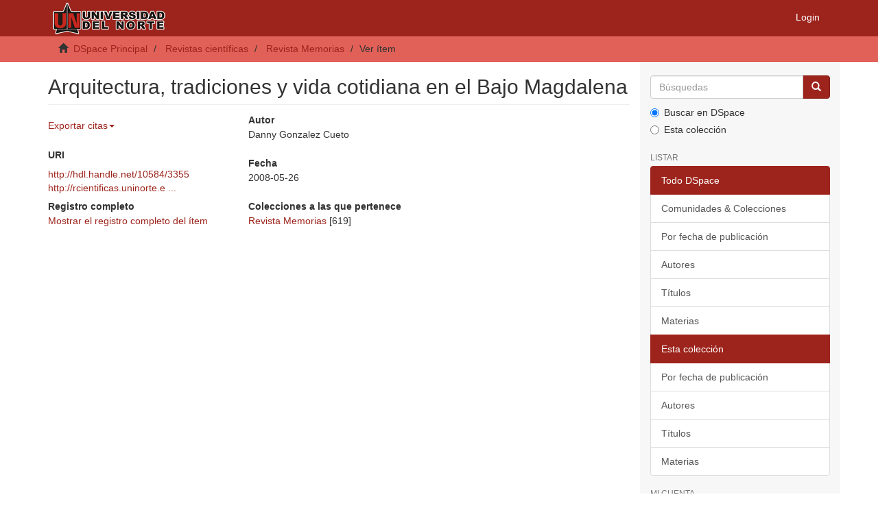

--- FILE ---
content_type: text/html;charset=utf-8
request_url: https://manglar.uninorte.edu.co/handle/10584/3355
body_size: 23269
content:
<!DOCTYPE html>
            <!--[if lt IE 7]> <html class="no-js lt-ie9 lt-ie8 lt-ie7" lang="en"> <![endif]-->
            <!--[if IE 7]>    <html class="no-js lt-ie9 lt-ie8" lang="en"> <![endif]-->
            <!--[if IE 8]>    <html class="no-js lt-ie9" lang="en"> <![endif]-->
            <!--[if gt IE 8]><!--> <html class="no-js" lang="en"> <!--<![endif]-->
            <head><META http-equiv="Content-Type" content="text/html; charset=UTF-8">
<meta content="text/html; charset=UTF-8" http-equiv="Content-Type">
<meta content="IE=edge,chrome=1" http-equiv="X-UA-Compatible">
<meta content="width=device-width,initial-scale=1" name="viewport">
<link rel="shortcut icon" href="/themes/Mirage2/images/favicon.ico">
<link rel="apple-touch-icon" href="/themes/Mirage2/images/apple-touch-icon.png">
<meta name="Generator" content="DSpace 6.3">
<meta name="Author" content="Universidad del Norte">
<meta name="Copyright" content="Universidad del Norte">
<meta name="Publisher" content="Universidad del Norte">
<link href="/themes/Mirage2/styles/main.css" rel="stylesheet">
<link href="/themes/Mirage2/xsl/flowpaper/css/flowpaper.css" rel="stylesheet">
<link type="application/opensearchdescription+xml" rel="search" href="https://manglar.uninorte.edu.co:443/open-search/description.xml" title="DSpace">
<script>
                //Clear default text of empty text areas on focus
                function tFocus(element)
                {
                if (element.value == ' '){element.value='';}
                }
                //Clear default text of empty text areas on submit
                function tSubmit(form)
                {
                var defaultedElements = document.getElementsByTagName("textarea");
                for (var i=0; i != defaultedElements.length; i++){
                if (defaultedElements[i].value == ' '){
                defaultedElements[i].value='';}}
                }
                //Disable pressing 'enter' key to submit a form (otherwise pressing 'enter' causes a submission to start over)
                function disableEnterKey(e)
                {
                var key;

                if(window.event)
                key = window.event.keyCode;     //Internet Explorer
                else
                key = e.which;     //Firefox and Netscape

                if(key == 13)  //if "Enter" pressed, then disable!
                return false;
                else
                return true;
                }
            </script><!--[if lt IE 9]>
                <script src="/themes/Mirage2/vendor/html5shiv/dist/html5shiv.js"> </script>
                <script src="/themes/Mirage2/vendor/respond/dest/respond.min.js"> </script>
                <![endif]--><script src="/themes/Mirage2/vendor/modernizr/modernizr.js"> </script>
<title>Arquitectura, tradiciones y vida cotidiana en el Bajo Magdalena</title>
<link rel="schema.DCTERMS" href="http://purl.org/dc/terms/" />
<link rel="schema.DC" href="http://purl.org/dc/elements/1.1/" />
<meta name="DC.creator" content="Danny Gonzalez Cueto" />
<meta name="DCTERMS.spatial" content="Colombia" />
<meta name="DCTERMS.dateAccepted" content="2013-08-31T23:03:18Z" scheme="DCTERMS.W3CDTF" />
<meta name="DCTERMS.available" content="2013-08-31T23:03:18Z" scheme="DCTERMS.W3CDTF" />
<meta name="DCTERMS.issued" content="2008-05-26" scheme="DCTERMS.W3CDTF" />
<meta name="DC.identifier" content="http://rcientificas.uninorte.edu.co/index.php/memorias/article/view/419" />
<meta name="DC.identifier" content="http://hdl.handle.net/10584/3355" scheme="DCTERMS.URI" />
<meta name="DC.description" content="Arquitectura, tradiciones y vida cotidiana en el Bajo Magdalena" />
<meta name="DC.format" content="application/pdf" />
<meta name="DC.language" content="spa" scheme="DCTERMS.RFC1766" />
<meta name="DC.publisher" content="Universidad del Norte" />
<meta name="DCTERMS.isPartOf" content="Memorias; No 8 (2008)" />
<meta name="DC.rights" content="Authorization for the reproduction, use, publishing, and divulgation of a literary, artistic or cientific piece.   NAME OF THE AUTHOR OR AUTHORS of the piece /article, adult, resident of xxxx, identification, passport number xxxx issued in xxxx, in full use of physical and mental capabilities, part which will be referred as hereafter as the AUTHOR, endorses the following authorization with the purpose of allowing the reproduction, use, communication, and publication of a certain work, in accordance with the following terms:   1. Independently of the existing legal regulations regarding the involvement of the parties in this agreement, the parties agree that the AUTHOR simply and purely approves the UNIVERSIDAD DEL NORTE to use the material under the tittle xxxx in the Journal.    2. This authorization specially refers to the patrimonial rights of reproduction of the work through any known or still unknown mean, to public communication of the work to any tittle within or not the academic sphere, to the distribution and marketing of the work directly or through third parties with commercial or educational rights, work modification through physical support, digitalization, translations, adaptations or any other form of alteration. Nevertheless, the above mentioned authorizations are merely declarative and therefore, unmentioned and different forms of economic and editorial exploitation will not be discarded.    3. Declares that the manuscript is original and enjoys of exclusive creation, and that there isn’t any kind of impediment for the assignment of rights, answering as well for any grievance, plagiarism, or any other kind of claim.   4. That this authorization is being done free of charge.   5. Moral rights of the author over the manuscript exclusively correspond to the AUTHOR, and because of this, the UNIVERSITY is obliged to openly and rigorously recognize and respect them.   THE AUTHOR" />
<meta name="DC.rights" content="AUTORIZACIÓN PARA REPRODUCCIÓN, USO, PUBLICACIÓN Y DIVULGACIÓN DE UNA OBRA LITERARIA, ARTISTICA O CIENTIFICA  NOMBRE DE AUTOR y/o AUTORES de la obra y/o artículo, mayor de edad, vecino de la ciudad de xxxxxx, identificado con cédula de ciudadanía/ pasaporte No. xxxxxxxxx, expedida en xxxxxxxx, en uso de sus facultades físicas y mentales, parte que en adelante se denominará el AUTOR, suscribe la siguiente autorización con el fin de que se realice la reproducción, uso , comunicación y publicación de una obra, en los siguientes términos:1.Que, independientemente de las reglamentaciones legales existentes en razón a la vinculación de las partes de este contrato, y cualquier clase de presunción legal existente, las partes acuerdan que el AUTOR autoriza de manera pura y simple a La UNIVERSIDAD DEL NORTE , con el fin de que se utilice el material denominado       en la Revista xxxxxxxxxxxxxxxxxxxxxxxxxxxxxxxxxxxxx 2. Que dicha autorización recaerá en especial sobre los derechos patrimoniales de reproducción de la obra, por cualquier medio conocido o por conocerse, comunicación pública de la obra, a cualquier titulo y aun por fuera del ámbito académico, distribución y comercialización de la obra, directamente o con terceras personas, con fines comerciales o netamente educativos, transformación de la obra, a través del cambio de soporte físico, digitalización, traducciones, adaptaciones o cualquier otra forma de generar obras derivadas. No obstante lo anterior, la enunciación de las autorizaciones es meramente enunciativa y no descartan nuevas formas de explotación económica y editorial no descritas en este contrato por parte del AUTOR del artículo, a modo individual. 3. Declara que el artículo es original y que es de su creación exclusiva, no existiendo impedimento de ninguna naturaleza para la cesión de derechos que esta haciendo, respondiendo además por cualquier acción de reivindicación, plagio u otra clase de reclamación que al respecto pudiera sobrevenir. 4. Que dicha autorización se hace a título gratuito. 5. Los derechos morales de autor sobre el artículo corresponden exclusivamente al AUTOR y en tal virtud, la UNIVERIDAD se obliga a reconocerlos expresamente y a respetarlos de manera rigurosa.  EL AUTOR" />
<meta name="DC.source" content="instname:Universidad del Norte" />
<meta name="DC.source" content="reponame:Repositorio Digital de la Universidad del Norte" />
<meta name="DC.title" content="Arquitectura, tradiciones y vida cotidiana en el Bajo Magdalena" />
<meta name="DC.type" content="article" />
<meta name="DC.rights" content="openAccess" />
<meta name="DC.type" content="publishedVersion" />
<meta content="article" name="citation_keywords">
<meta content="Arquitectura, tradiciones y vida cotidiana en el Bajo Magdalena" name="citation_title">
<meta content="Universidad del Norte" name="citation_publisher">
<meta content="spa" name="citation_language">
<meta content="Danny Gonzalez Cueto" name="citation_author">
<meta content="2008-05-26" name="citation_date">
<meta content="https://manglar.uninorte.edu.co/handle/10584/3355" name="citation_abstract_html_url">
</head><body>
<header>
<div role="navigation" class="navbar navbar-default navbar-static-top">
<div class="container">
<div class="navbar-header">
<button data-toggle="offcanvas" class="navbar-toggle" type="button"><span class="sr-only">Toggle navigation</span><span class="icon-bar"></span><span class="icon-bar"></span><span class="icon-bar"></span></button><a class="navbar-brand" href="/"><img src="/themes/Mirage2/images/uninorte/cabecera.png"></a>
<div class="navbar-header pull-right visible-xs hidden-sm hidden-md hidden-lg">
<ul class="nav nav-pills pull-left ">
<li>
<form method="get" action="/login" style="display: inline">
<button class="navbar-toggle navbar-link"><b aria-hidden="true" class="visible-xs glyphicon glyphicon-user"></b></button>
</form>
</li>
</ul>
</div>
</div>
<div class="navbar-header pull-right hidden-xs">
<ul class="nav navbar-nav pull-left"></ul>
<ul class="nav navbar-nav pull-left">
<li>
<a href="/login"><span class="hidden-xs">Login</span></a>
</li>
</ul>
<button type="button" class="navbar-toggle visible-sm" data-toggle="offcanvas"><span class="sr-only">Toggle navigation</span><span class="icon-bar"></span><span class="icon-bar"></span><span class="icon-bar"></span></button>
</div>
</div>
</div>
</header>
<div class="trail-wrapper hidden-print">
<div class="container">
<div class="row">
<div class="col-xs-12">
<div class="breadcrumb dropdown visible-xs">
<a data-toggle="dropdown" class="dropdown-toggle" role="button" href="#" id="trail-dropdown-toggle">Ver &iacute;tem&nbsp;<b class="caret"></b></a>
<ul aria-labelledby="trail-dropdown-toggle" role="menu" class="dropdown-menu">
<li role="presentation">
<a role="menuitem" href="/"><i aria-hidden="true" class="glyphicon glyphicon-home"></i>&nbsp;
                        DSpace Principal</a>
</li>
<li role="presentation">
<a role="menuitem" href="/handle/10584/1158">Revistas cient&iacute;ficas</a>
</li>
<li role="presentation">
<a role="menuitem" href="/handle/10584/2863">Revista Memorias</a>
</li>
<li role="presentation" class="disabled">
<a href="#" role="menuitem">Ver &iacute;tem</a>
</li>
</ul>
</div>
<ul class="breadcrumb hidden-xs">
<li>
<i aria-hidden="true" class="glyphicon glyphicon-home"></i>&nbsp;
            <a href="/">DSpace Principal</a>
</li>
<li>
<a href="/handle/10584/1158">Revistas cient&iacute;ficas</a>
</li>
<li>
<a href="/handle/10584/2863">Revista Memorias</a>
</li>
<li class="active">Ver &iacute;tem</li>
</ul>
</div>
</div>
</div>
</div>
<div class="hidden" id="no-js-warning-wrapper">
<div id="no-js-warning">
<div class="notice failure">JavaScript is disabled for your browser. Some features of this site may not work without it.</div>
</div>
</div>
<div class="container" id="main-container">
<div class="row row-offcanvas row-offcanvas-right">
<div class="horizontal-slider clearfix">
<div class="col-xs-12 col-sm-12 col-md-9 main-content">
<div>
<div id="aspect_artifactbrowser_ItemViewer_div_item-view" class="ds-static-div primary">
<!-- External Metadata URL: cocoon://metadata/handle/10584/3355/mets.xml-->
<div class="item-summary-view-metadata">
<h2 class="page-header first-page-header">Arquitectura, tradiciones y vida cotidiana en el Bajo Magdalena</h2>
<div class="row">
<div class="col-sm-4">
<div class="row">
<div class="ocultar" id="ds-share-option">
<a href="http://www.addthis.com/bookmark.php?v=250&pub=xa-4a848ff246b1eec7" class="addthis_button"><img src="http://s7.addthis.com/static/btn/lg-share-en.gif" width="125" height="16" style="border:0"><script type="text/javascript">
					function imprSelec(nombre){

					var ficha = document.getElementById(nombre);
					var ventimp = window.open(' ', 'popimpr');
					ventimp.document.write( ficha.innerHTML );
					ventimp.document.close();
					ventimp.print( );
					ventimp.close();
					}



				</script><script type="text/javascript">
					function muestra_oculta(id){

					if (document.getElementById){ //se obtiene el id
					var el = document.getElementById(id);
					el.style.display = (el.style.display == 'none') ? 'block' : 'none';
					}
					}
				</script><script type="text/javascript" src="http://s7.addthis.com/js/250/addthis_widget.js?pub=xa-4a848ff246b1eec7">// Empty comment</script></a>
</div>
<ul class="nav navbar-nav">
<li class="dropdown">
<a href="#" class="dropdown-toggle" data-toggle="dropdown" role="button" aria-expanded="false">Exportar citas<span class="caret"></span></a>
<ul class="dropdown-menu" role="menu">
<li>
<a target="_blank" href="http://www.refworks.com/express/ExpressImport.asp?filter=Refworks%20Tagged%20Format&vendor=UNINORTE&url=https://manglar.uninorte.edu.co/refworks/handle/10584/3355" class="refworks_button">Exportar a Refworks</a>
</li>
<li>
<a href="/ris/handle/10584/3355" class="ris_button">Exportar a Ris</a>
</li>
<li>
<a href="/endnote/handle/10584/3355" class="endnote_button">Exportar a Endnote</a>
</li>
<li>
<a target="_blank" href="http://www.mendeley.com/import/?url=http://hdl.handle.net/10584/3355" class="mendeley_button">Exportar a Mendeley</a>
</li>
</ul>
</li>
</ul>
<div class="col-xs-12 simple-view-icons-citations stadistic-button">
<a data-popup="right" class="plumx-plum-print-popup" href="https://plu.mx/plum/a/?repo_url=http://hdl.handle.net/10584/3355"></a>
</div>
</div>
<h5 class="item-headers">URI</h5>
<span><a href="http://hdl.handle.net/10584/3355">http://hdl.handle.net/10584/3355</a></span>
<div>
<a href="http://rcientificas.uninorte.edu.co/index.php/memorias/article/view/419">http://rcientificas.uninorte.e ...</a>
</div>
<div class="simple-item-view-show-full item-page-field-wrapper table">
<h5>Registro completo</h5>
<a href="/handle/10584/3355?show=full">Mostrar el registro completo del &iacute;tem</a>
</div>
</div>
<div class="col-sm-8">
<div class="simple-item-view-authors item-page-field-wrapper table">
<h5>Autor</h5>
<div>Danny Gonzalez Cueto</div>
</div>
<div class="simple-item-view-date word-break item-page-field-wrapper table">
<h5>Fecha</h5>2008-05-26</div>
<div class="simple-item-view-collections item-page-field-wrapper table">
<h5>Colecciones a las que pertenece</h5>
<ul class="ds-referenceSet-list">
<!-- External Metadata URL: cocoon://metadata/handle/10584/2863/mets.xml-->
<li>
<a href="/handle/10584/2863">Revista Memorias</a> [619]</li>
</ul>
</div>
</div>
<div class="col-xs-12"></div>
</div>
</div>
</div>
</div>
<div class="visible-xs visible-sm">
<footer>
<div class="row">
<hr>
<div class="col-xs-7 col-sm-8">
<div>
<a target="_blank" href="http://www.dspace.org/">DSpace software</a> copyright&nbsp;&copy;&nbsp;2002-2016&nbsp; <a target="_blank" href="http://www.duraspace.org/">DuraSpace</a>
</div>
<div class="hidden-print">
<a href="/contact">Contacto</a> | <a href="/feedback">Sugerencias</a>
</div>
</div>
<div class="col-xs-5 col-sm-4 hidden-print">
<div class="pull-right">
<span class="theme-by">Theme by&nbsp;</span>
<br>
<a href="http://atmire.com" target="_blank" title="Atmire NV"><img src="/themes/Mirage2/images/atmire-logo-small.svg" alt="Atmire NV"></a>
</div>
</div>
</div>
<a class="hidden" href="/htmlmap">&nbsp;</a>
<p>&nbsp;</p>
</footer>
</div>
</div>
<div role="navigation" id="sidebar" class="col-xs-6 col-sm-3 sidebar-offcanvas">
<div class="word-break hidden-print" id="ds-options">
<div class="ds-option-set" id="ds-search-option">
<form method="post" class="" id="ds-search-form" action="/discover">
<fieldset>
<div class="input-group">
<input placeholder="B&uacute;squedas" type="text" class="ds-text-field form-control" name="query"><span class="input-group-btn"><button title="Ir" class="ds-button-field btn btn-primary"><span aria-hidden="true" class="glyphicon glyphicon-search"></span></button></span>
</div>
<div class="radio">
<label><input checked value="" name="scope" type="radio" id="ds-search-form-scope-all">Buscar en DSpace</label>
</div>
<div class="radio">
<label><input name="scope" type="radio" id="ds-search-form-scope-container" value="10584/2863">Esta colecci&oacute;n</label>
</div>
</fieldset>
</form>
</div>
<h2 class="ds-option-set-head  h6">Listar</h2>
<div id="aspect_viewArtifacts_Navigation_list_browse" class="list-group">
<a class="list-group-item active"><span class="h5 list-group-item-heading  h5">Todo DSpace</span></a><a href="/community-list" class="list-group-item ds-option">Comunidades &amp; Colecciones</a><a href="/browse?type=dateissued" class="list-group-item ds-option">Por fecha de publicaci&oacute;n</a><a href="/browse?type=author" class="list-group-item ds-option">Autores</a><a href="/browse?type=title" class="list-group-item ds-option">T&iacute;tulos</a><a href="/browse?type=subject" class="list-group-item ds-option">Materias</a><a class="list-group-item active"><span class="h5 list-group-item-heading  h5">Esta colecci&oacute;n</span></a><a href="/handle/10584/2863/browse?type=dateissued" class="list-group-item ds-option">Por fecha de publicaci&oacute;n</a><a href="/handle/10584/2863/browse?type=author" class="list-group-item ds-option">Autores</a><a href="/handle/10584/2863/browse?type=title" class="list-group-item ds-option">T&iacute;tulos</a><a href="/handle/10584/2863/browse?type=subject" class="list-group-item ds-option">Materias</a>
</div>
<h2 class="ds-option-set-head  h6">Mi cuenta</h2>
<div id="aspect_viewArtifacts_Navigation_list_account" class="list-group">
<a href="/login" class="list-group-item ds-option">Acceder</a><a href="/register" class="list-group-item ds-option">Registro</a>
</div>
<div id="aspect_viewArtifacts_Navigation_list_context" class="list-group"></div>
<div id="aspect_viewArtifacts_Navigation_list_administrative" class="list-group"></div>
<div id="aspect_discovery_Navigation_list_discovery" class="list-group"></div>
</div>
</div>
</div>
</div>
<div class="hidden-xs hidden-sm">
<footer>
<div class="row">
<hr>
<div class="col-xs-7 col-sm-8">
<div>
<a target="_blank" href="http://www.dspace.org/">DSpace software</a> copyright&nbsp;&copy;&nbsp;2002-2016&nbsp; <a target="_blank" href="http://www.duraspace.org/">DuraSpace</a>
</div>
<div class="hidden-print">
<a href="/contact">Contacto</a> | <a href="/feedback">Sugerencias</a>
</div>
</div>
<div class="col-xs-5 col-sm-4 hidden-print">
<div class="pull-right">
<span class="theme-by">Theme by&nbsp;</span>
<br>
<a href="http://atmire.com" target="_blank" title="Atmire NV"><img src="/themes/Mirage2/images/atmire-logo-small.svg" alt="Atmire NV"></a>
</div>
</div>
</div>
<a class="hidden" href="/htmlmap">&nbsp;</a>
<p>&nbsp;</p>
</footer>
</div>
</div>
<script type="text/javascript">
                         if(typeof window.publication === 'undefined'){
                            window.publication={};
                          };
                        window.publication.contextPath= '';window.publication.themePath= '/themes/Mirage2/';</script><script>if(!window.DSpace){window.DSpace={};}window.DSpace.context_path='';window.DSpace.theme_path='/themes/Mirage2/';</script><script src="/themes/Mirage2/scripts/theme.js"> </script><script src="/themes/Mirage2/xsl/flowpaper/js/jquery.min.js"> </script><script src="/themes/Mirage2/xsl/flowpaper/js/jquery.extensions.min.js"> </script><script>
        		$(document).ready(function(){
        			var nChars;
        			var helper;
        			var minChars;
        			var maxChars;
        			
        			function init(){
        				minChars = ;
        				maxChars = ;
        				nChars = 0;
        				
        				//$("#aspect_submission_StepTransformer_field_dc_description_abstract_value").tooltip({'trigger':'focus', 'title': nChars+'/'+minChars});
        				$("#aspect_submission_StepTransformer_field_dc_description_abstract_value")
        					.attr("data-trigger","focus")
        					.attr("data-placement","top")
        					.popover({
        						title:"Min: " + minChars + " // Max: " + maxChars,
        						content: nChars+" characters used" 
        					});
        					
        				$('#submit_dc_description_abstract_add').prop('disabled', true);
        				
        				var divParent = $('#aspect_submission_StepTransformer_field_dc_description_abstract_lang').parent().parent();
        				divParent.removeClass("col-sm-5").addClass("col-sm-3");
        				
        				$("#aspect_submission_StepTransformer_field_dc_description_abstract_value").parent().parent().removeClass("col-sm-5").addClass("col-sm-7");
        				$("#aspect_submission_StepTransformer_field_dc_description_abstract_value").css('max-width','100%');
        			}
        		
				    function myFunc(){
				        nChars = $("#aspect_submission_StepTransformer_field_dc_description_abstract_value").val().length;
						
						$(".popover-content")
        					.html(nChars+" characters used");
        					
        				if(nChars >= minChars && nChars <= maxChars){
        					$('#submit_dc_description_abstract_add').prop('disabled', false);
        				}
        				else{
        					$('#submit_dc_description_abstract_add').prop('disabled', true);
        				}
				    }
				    init();
				
				    //either this
				    $('#aspect_submission_StepTransformer_field_dc_description_abstract_value').keyup(function(){
				        $('#aspect_submission_StepTransformer_field_dc_description_abstract').html($(this).val());
				    });
				
				    //or this
				    $('#aspect_submission_StepTransformer_field_dc_description_abstract_value').keyup(function(){
				        myFunc();
				    });
				
				    //and this for good measure
				    $('#aspect_submission_StepTransformer_field_dc_description_abstract_value').change(function(){
				        myFunc(); //or direct assignment $('#txtHere').html($(this).val());
				    });
				    
				    $('#aspect_submission_StepTransformer_field_dc_description_abstract_value').focusout(function(){
				        if(nChars <= minChars && nChars >= maxChars){
				        	$('#aspect_submission_StepTransformer_field_dc_description_abstract_value').css("border-color","red");
				        }
				        else{
				        	$('#aspect_submission_StepTransformer_field_dc_description_abstract_value').css("border-color","#ccc");
				        }
				    });
				    
				    
				});
        </script>
</body></html>
